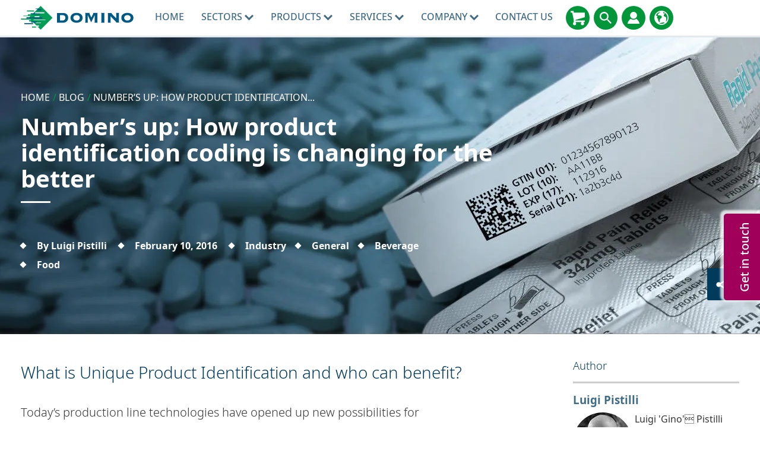

--- FILE ---
content_type: text/css
request_url: https://www.domino-printing.com/site-elements/css/glyphicons.css?version=53345
body_size: 7299
content:
@font-face {
    font-family: 'Glyphicons Regular';
    src: url("../fonts/glyphicons-regular-eot.eot");
    src: url("../fonts/glyphicons-regular-eot.eot?#iefix") format("embedded-opentype"), url("../fonts/glyphicons-regular-woff2.woff2") format("woff2"), url("../fonts/glyphicons-regular-woff.woff") format("woff"), url("../fonts/glyphicons-regular-ttf.ttf") format("truetype"), url("../fonts/glyphicons-regular-svg.svg#glyphiconsregular") format("svg");
    font-display: swap;
}

.glyphicons {
    display: inline-block;
    font-family: 'Glyphicons Regular';
    font-style: normal;
    font-weight: normal;
    line-height: 1;
    vertical-align: top;
    -webkit-font-smoothing: antialiased;
    -moz-osx-font-smoothing: grayscale
}

.glyphicons:before {
    display: inline-block;
    padding: 6px 8px
}

.glyphicons.x05 {
    font-size: 12px
}

.glyphicons.x2 {
    font-size: 48px
}

.glyphicons.x2:before {
    padding: 8px 12px
}

.glyphicons.x3 {
    font-size: 72px
}

.glyphicons.x3:before {
    padding: 16px 20px
}

.glyphicons.x4 {
    font-size: 96px
}

.glyphicons.x4:before {
    padding: 20px 28px
}

.glyphicons.x5 {
    font-size: 120px
}

.glyphicons.x5:before {
    padding: 28px 36px
}

.glyphicons.light:before {
    color: #f2f2f2
}

.glyphicons.drop:before {
    text-shadow: -1px 1px 3px rgba(0, 0, 0, 0.3)
}

.glyphicons.flip {
    -webkit-transform: scaleX(-1);
    transform: scaleX(-1);
    -webkit-filter: FlipH;
    filter: FlipH;
    -ms-filter: "FlipH"
}

.glyphicons.flipv {
    -webkit-transform: scaleY(-1);
    transform: scaleY(-1);
    -webkit-filter: FlipV;
    filter: FlipV;
    -ms-filter: "FlipV"
}

.glyphicons.rotate90 {
    -webkit-transform: rotate(90deg);
    transform: rotate(90deg)
}

.glyphicons.rotate180 {
    -webkit-transform: rotate(180deg);
    transform: rotate(180deg)
}

.glyphicons.rotate270 {
    -webkit-transform: rotate(270deg);
    transform: rotate(270deg)
}

.glyphicons-glass:before {
    content: "\E001"
}

.glyphicons-leaf:before {
    content: "\E002"
}

.glyphicons-dog:before {
    content: "\E003"
}

.glyphicons-user:before {
    content: "\E004"
}

.glyphicons-girl:before {
    content: "\E005"
}

.glyphicons-car:before {
    content: "\E006"
}

.glyphicons-user-add:before {
    content: "\E007"
}

.glyphicons-user-remove:before {
    content: "\E008"
}

.glyphicons-film:before {
    content: "\E009"
}

.glyphicons-magic:before {
    content: "\E010"
}

.glyphicons-envelope:before {
    content: "\E011"
}

.glyphicons-camera:before {
    content: "\E012"
}

.glyphicons-heart:before {
    content: "\E013"
}

.glyphicons-beach-umbrella:before {
    content: "\E014"
}

.glyphicons-train:before {
    content: "\E015"
}

.glyphicons-print:before {
    content: "\E016"
}

.glyphicons-bin:before {
    content: "\E017"
}

.glyphicons-music:before {
    content: "\E018"
}

.glyphicons-music-alt:before {
    content: "\E019"
}

.glyphicons-heart-empty:before {
    content: "\E020"
}

.glyphicons-home:before {
    content: "\E021"
}

.glyphicons-snowflake:before {
    content: "\E022"
}

.glyphicons-fire:before {
    content: "\E023"
}

.glyphicons-magnet:before {
    content: "\E024"
}

.glyphicons-parents:before {
    content: "\E025"
}

.glyphicons-binoculars:before {
    content: "\E026"
}

.glyphicons-road:before {
    content: "\E027"
}

.glyphicons-search:before {
    content: "\E028"
}

.glyphicons-cars:before {
    content: "\E029"
}

.glyphicons-notes-2:before {
    content: "\E030"
}

.glyphicons-pencil:before {
    content: "\E031"
}

.glyphicons-bus:before {
    content: "\E032"
}

.glyphicons-wifi-alt:before {
    content: "\E033"
}

.glyphicons-luggage:before {
    content: "\E034"
}

.glyphicons-old-man:before {
    content: "\E035"
}

.glyphicons-woman:before {
    content: "\E036"
}

.glyphicons-file:before {
    content: "\E037"
}

.glyphicons-coins:before {
    content: "\E038"
}

.glyphicons-plane:before {
    content: "\E039"
}

.glyphicons-notes:before {
    content: "\E040"
}

.glyphicons-stats:before {
    content: "\E041"
}

.glyphicons-charts:before {
    content: "\E042"
}

.glyphicons-pie-chart:before {
    content: "\E043"
}

.glyphicons-group:before {
    content: "\E044"
}

.glyphicons-keys:before {
    content: "\E045"
}

.glyphicons-calendar:before {
    content: "\E046"
}

.glyphicons-router:before {
    content: "\E047"
}

.glyphicons-camera-small:before {
    content: "\E048"
}

.glyphicons-star-empty:before {
    content: "\E049"
}

.glyphicons-star:before {
    content: "\E050"
}

.glyphicons-link:before {
    content: "\E051"
}

.glyphicons-eye-open:before {
    content: "\E052"
}

.glyphicons-eye-close:before {
    content: "\E053"
}

.glyphicons-alarm:before {
    content: "\E054"
}

.glyphicons-clock:before {
    content: "\E055"
}

.glyphicons-stopwatch:before {
    content: "\E056"
}

.glyphicons-projector:before {
    content: "\E057"
}

.glyphicons-history:before {
    content: "\E058"
}

.glyphicons-truck:before {
    content: "\E059"
}

.glyphicons-cargo:before {
    content: "\E060"
}

.glyphicons-compass:before {
    content: "\E061"
}

.glyphicons-keynote:before {
    content: "\E062"
}

.glyphicons-paperclip:before {
    content: "\E063"
}

.glyphicons-power:before {
    content: "\E064"
}

.glyphicons-lightbulb:before {
    content: "\E065"
}

.glyphicons-tag:before {
    content: "\E066"
}

.glyphicons-tags:before {
    content: "\E067"
}

.glyphicons-cleaning:before {
    content: "\E068"
}

.glyphicons-ruler:before {
    content: "\E069"
}

.glyphicons-gift:before {
    content: "\E070"
}

.glyphicons-umbrella:before {
    content: "\E071"
}

.glyphicons-book:before {
    content: "\E072"
}

.glyphicons-bookmark:before {
    content: "\E073"
}

.glyphicons-wifi:before {
    content: "\E074"
}

.glyphicons-cup:before {
    content: "\E075"
}

.glyphicons-stroller:before {
    content: "\E076"
}

.glyphicons-headphones:before {
    content: "\E077"
}

.glyphicons-headset:before {
    content: "\E078"
}

.glyphicons-warning-sign:before {
    content: "\E079"
}

.glyphicons-signal:before {
    content: "\E080"
}

.glyphicons-retweet:before {
    content: "\E081"
}

.glyphicons-refresh:before {
    content: "\E082"
}

.glyphicons-roundabout:before {
    content: "\E083"
}

.glyphicons-random:before {
    content: "\E084"
}

.glyphicons-heat:before {
    content: "\E085"
}

.glyphicons-repeat:before {
    content: "\E086"
}

.glyphicons-display:before {
    content: "\E087"
}

.glyphicons-log-book:before {
    content: "\E088"
}

.glyphicons-address-book:before {
    content: "\E089"
}

.glyphicons-building:before {
    content: "\E090"
}

.glyphicons-eyedropper:before {
    content: "\E091"
}

.glyphicons-adjust:before {
    content: "\E092"
}

.glyphicons-tint:before {
    content: "\E093"
}

.glyphicons-crop:before {
    content: "\E094"
}

.glyphicons-vector-path-square:before {
    content: "\E095"
}

.glyphicons-vector-path-circle:before {
    content: "\E096"
}

.glyphicons-vector-path-polygon:before {
    content: "\E097"
}

.glyphicons-vector-path-line:before {
    content: "\E098"
}

.glyphicons-vector-path-curve:before {
    content: "\E099"
}

.glyphicons-vector-path-all:before {
    content: "\E100"
}

.glyphicons-font:before {
    content: "\E101"
}

.glyphicons-italic:before {
    content: "\E102"
}

.glyphicons-bold:before {
    content: "\E103"
}

.glyphicons-text-underline:before {
    content: "\E104"
}

.glyphicons-text-strike:before {
    content: "\E105"
}

.glyphicons-text-height:before {
    content: "\E106"
}

.glyphicons-text-width:before {
    content: "\E107"
}

.glyphicons-text-resize:before {
    content: "\E108"
}

.glyphicons-left-indent:before {
    content: "\E109"
}

.glyphicons-right-indent:before {
    content: "\E110"
}

.glyphicons-align-left:before {
    content: "\E111"
}

.glyphicons-align-center:before {
    content: "\E112"
}

.glyphicons-align-right:before {
    content: "\E113"
}

.glyphicons-justify:before {
    content: "\E114"
}

.glyphicons-list:before {
    content: "\E115"
}

.glyphicons-text-smaller:before {
    content: "\E116"
}

.glyphicons-text-bigger:before {
    content: "\E117"
}

.glyphicons-embed:before {
    content: "\E118"
}

.glyphicons-embed-close:before {
    content: "\E119"
}

.glyphicons-table:before {
    content: "\E120"
}

.glyphicons-message-full:before {
    content: "\E121"
}

.glyphicons-message-empty:before {
    content: "\E122"
}

.glyphicons-message-in:before {
    content: "\E123"
}

.glyphicons-message-out:before {
    content: "\E124"
}

.glyphicons-message-plus:before {
    content: "\E125"
}

.glyphicons-message-minus:before {
    content: "\E126"
}

.glyphicons-message-ban:before {
    content: "\E127"
}

.glyphicons-message-flag:before {
    content: "\E128"
}

.glyphicons-message-lock:before {
    content: "\E129"
}

.glyphicons-message-new:before {
    content: "\E130"
}

.glyphicons-inbox:before {
    content: "\E131"
}

.glyphicons-inbox-plus:before {
    content: "\E132"
}

.glyphicons-inbox-minus:before {
    content: "\E133"
}

.glyphicons-inbox-lock:before {
    content: "\E134"
}

.glyphicons-inbox-in:before {
    content: "\E135"
}

.glyphicons-inbox-out:before {
    content: "\E136"
}

.glyphicons-cogwheel:before {
    content: "\E137"
}

.glyphicons-cogwheels:before {
    content: "\E138"
}

.glyphicons-picture:before {
    content: "\E139"
}

.glyphicons-adjust-alt:before {
    content: "\E140"
}

.glyphicons-database-lock:before {
    content: "\E141"
}

.glyphicons-database-plus:before {
    content: "\E142"
}

.glyphicons-database-minus:before {
    content: "\E143"
}

.glyphicons-database-ban:before {
    content: "\E144"
}

.glyphicons-folder-open:before {
    content: "\E145"
}

.glyphicons-folder-plus:before {
    content: "\E146"
}

.glyphicons-folder-minus:before {
    content: "\E147"
}

.glyphicons-folder-lock:before {
    content: "\E148"
}

.glyphicons-folder-flag:before {
    content: "\E149"
}

.glyphicons-folder-new:before {
    content: "\E150"
}

.glyphicons-edit:before {
    content: "\E151"
}

.glyphicons-new-window:before {
    content: "\E152"
}

.glyphicons-check:before {
    content: "\E153"
}

.glyphicons-unchecked:before {
    content: "\E154"
}

.glyphicons-more-windows:before {
    content: "\E155"
}

.glyphicons-show-big-thumbnails:before {
    content: "\E156"
}

.glyphicons-show-thumbnails:before {
    content: "\E157"
}

.glyphicons-show-thumbnails-with-lines:before {
    content: "\E158"
}

.glyphicons-show-lines:before {
    content: "\E159"
}

.glyphicons-playlist:before {
    content: "\E160"
}

.glyphicons-imac:before {
    content: "\E161"
}

.glyphicons-macbook:before {
    content: "\E162"
}

.glyphicons-ipad:before {
    content: "\E163"
}

.glyphicons-iphone:before {
    content: "\E164"
}

.glyphicons-iphone-transfer:before {
    content: "\E165"
}

.glyphicons-iphone-exchange:before {
    content: "\E166"
}

.glyphicons-ipod:before {
    content: "\E167"
}

.glyphicons-ipod-shuffle:before {
    content: "\E168"
}

.glyphicons-ear-plugs:before {
    content: "\E169"
}

.glyphicons-record:before {
    content: "\E170"
}

.glyphicons-step-backward:before {
    content: "\E171"
}

.glyphicons-fast-backward:before {
    content: "\E172"
}

.glyphicons-rewind:before {
    content: "\E173"
}

.glyphicons-play:before {
    content: "\E174"
}

.glyphicons-pause:before {
    content: "\E175"
}

.glyphicons-stop:before {
    content: "\E176"
}

.glyphicons-forward:before {
    content: "\E177"
}

.glyphicons-fast-forward:before {
    content: "\E178"
}

.glyphicons-step-forward:before {
    content: "\E179"
}

.glyphicons-eject:before {
    content: "\E180"
}

.glyphicons-facetime-video:before {
    content: "\E181"
}

.glyphicons-download-alt:before {
    content: "\E182"
}

.glyphicons-mute:before {
    content: "\E183"
}

.glyphicons-volume-down:before {
    content: "\E184"
}

.glyphicons-volume-up:before {
    content: "\E185"
}

.glyphicons-screenshot:before {
    content: "\E186"
}

.glyphicons-move:before {
    content: "\E187"
}

.glyphicons-more:before {
    content: "\E188"
}

.glyphicons-brightness-reduce:before {
    content: "\E189"
}

.glyphicons-brightness-increase:before {
    content: "\E190"
}

.glyphicons-plus-sign:before {
    content: "\E191"
}

.glyphicons-minus-sign:before {
    content: "\E192"
}

.glyphicons-remove-sign:before {
    content: "\E193"
}

.glyphicons-ok-sign:before {
    content: "\E194"
}

.glyphicons-question-sign:before {
    content: "\E195"
}

.glyphicons-info-sign:before {
    content: "\E196"
}

.glyphicons-exclamation-sign:before {
    content: "\E197"
}

.glyphicons-remove-circle:before {
    content: "\E198"
}

.glyphicons-ok-circle:before {
    content: "\E199"
}

.glyphicons-ban-circle:before {
    content: "\E200"
}

.glyphicons-download:before {
    content: "\E201"
}

.glyphicons-upload:before {
    content: "\E202"
}

.glyphicons-shopping-cart:before {
    content: "\E203"
}

.glyphicons-lock:before {
    content: "\E204"
}

.glyphicons-unlock:before {
    content: "\E205"
}

.glyphicons-electricity:before {
    content: "\E206"
}

.glyphicons-ok:before {
    content: "\E207"
}

.glyphicons-remove:before {
    content: "\E208"
}

.glyphicons-cart-in:before {
    content: "\E209"
}

.glyphicons-cart-out:before {
    content: "\E210"
}

.glyphicons-arrow-left:before {
    content: "\E211"
}

.glyphicons-arrow-right:before {
    content: "\E212"
}

.glyphicons-arrow-down:before {
    content: "\E213"
}

.glyphicons-arrow-up:before {
    content: "\E214"
}

.glyphicons-resize-small:before {
    content: "\E215"
}

.glyphicons-resize-full:before {
    content: "\E216"
}

.glyphicons-circle-arrow-left:before {
    content: "\E217"
}

.glyphicons-circle-arrow-right:before {
    content: "\E218"
}

.glyphicons-circle-arrow-top:before {
    content: "\E219"
}

.glyphicons-circle-arrow-down:before {
    content: "\E220"
}

.glyphicons-play-button:before {
    content: "\E221"
}

.glyphicons-unshare:before {
    content: "\E222"
}

.glyphicons-share:before {
    content: "\E223"
}

.glyphicons-chevron-right:before {
    content: "\E224"
}

.glyphicons-chevron-left:before {
    content: "\E225"
}

.glyphicons-bluetooth:before {
    content: "\E226"
}

.glyphicons-euro:before {
    content: "\E227"
}

.glyphicons-usd:before {
    content: "\E228"
}

.glyphicons-gbp:before {
    content: "\E229"
}

.glyphicons-retweet-2:before {
    content: "\E230"
}

.glyphicons-moon:before {
    content: "\E231"
}

.glyphicons-sun:before {
    content: "\E232"
}

.glyphicons-cloud:before {
    content: "\E233"
}

.glyphicons-direction:before {
    content: "\E234"
}

.glyphicons-brush:before {
    content: "\E235"
}

.glyphicons-pen:before {
    content: "\E236"
}

.glyphicons-zoom-in:before {
    content: "\E237"
}

.glyphicons-zoom-out:before {
    content: "\E238"
}

.glyphicons-pin:before {
    content: "\E239"
}

.glyphicons-albums:before {
    content: "\E240"
}

.glyphicons-rotation-lock:before {
    content: "\E241"
}

.glyphicons-flash:before {
    content: "\E242"
}

.glyphicons-map-marker:before {
    content: "\E243"
}

.glyphicons-anchor:before {
    content: "\E244"
}

.glyphicons-conversation:before {
    content: "\E245"
}

.glyphicons-chat:before {
    content: "\E246"
}

.glyphicons-note-empty:before {
    content: "\E247"
}

.glyphicons-note:before {
    content: "\E248"
}

.glyphicons-asterisk:before {
    content: "\E249"
}

.glyphicons-divide:before {
    content: "\E250"
}

.glyphicons-snorkel-diving:before {
    content: "\E251"
}

.glyphicons-scuba-diving:before {
    content: "\E252"
}

.glyphicons-oxygen-bottle:before {
    content: "\E253"
}

.glyphicons-fins:before {
    content: "\E254"
}

.glyphicons-fishes:before {
    content: "\E255"
}

.glyphicons-boat:before {
    content: "\E256"
}

.glyphicons-delete:before {
    content: "\E257"
}

.glyphicons-sheriffs-star:before {
    content: "\E258"
}

.glyphicons-qrcode:before {
    content: "\E259"
}

.glyphicons-barcode:before {
    content: "\E260"
}

.glyphicons-pool:before {
    content: "\E261"
}

.glyphicons-buoy:before {
    content: "\E262"
}

.glyphicons-spade:before {
    content: "\E263"
}

.glyphicons-bank:before {
    content: "\E264"
}

.glyphicons-vcard:before {
    content: "\E265"
}

.glyphicons-electrical-plug:before {
    content: "\E266"
}

.glyphicons-flag:before {
    content: "\E267"
}

.glyphicons-credit-card:before {
    content: "\E268"
}

.glyphicons-keyboard-wireless:before {
    content: "\E269"
}

.glyphicons-keyboard-wired:before {
    content: "\E270"
}

.glyphicons-shield:before {
    content: "\E271"
}

.glyphicons-ring:before {
    content: "\E272"
}

.glyphicons-cake:before {
    content: "\E273"
}

.glyphicons-drink:before {
    content: "\E274"
}

.glyphicons-beer:before {
    content: "\E275"
}

.glyphicons-fast-food:before {
    content: "\E276"
}

.glyphicons-cutlery:before {
    content: "\E277"
}

.glyphicons-pizza:before {
    content: "\E278"
}

.glyphicons-birthday-cake:before {
    content: "\E279"
}

.glyphicons-tablet:before {
    content: "\E280"
}

.glyphicons-settings:before {
    content: "\E281"
}

.glyphicons-bullets:before {
    content: "\E282"
}

.glyphicons-cardio:before {
    content: "\E283"
}

.glyphicons-t-shirt:before {
    content: "\E284"
}

.glyphicons-pants:before {
    content: "\E285"
}

.glyphicons-sweater:before {
    content: "\E286"
}

.glyphicons-fabric:before {
    content: "\E287"
}

.glyphicons-leather:before {
    content: "\E288"
}

.glyphicons-scissors:before {
    content: "\E289"
}

.glyphicons-bomb:before {
    content: "\E290"
}

.glyphicons-skull:before {
    content: "\E291"
}

.glyphicons-celebration:before {
    content: "\E292"
}

.glyphicons-tea-kettle:before {
    content: "\E293"
}

.glyphicons-french-press:before {
    content: "\E294"
}

.glyphicons-coffee-cup:before {
    content: "\E295"
}

.glyphicons-pot:before {
    content: "\E296"
}

.glyphicons-grater:before {
    content: "\E297"
}

.glyphicons-kettle:before {
    content: "\E298"
}

.glyphicons-hospital:before {
    content: "\E299"
}

.glyphicons-hospital-h:before {
    content: "\E300"
}

.glyphicons-microphone:before {
    content: "\E301"
}

.glyphicons-webcam:before {
    content: "\E302"
}

.glyphicons-temple-christianity-church:before {
    content: "\E303"
}

.glyphicons-temple-islam:before {
    content: "\E304"
}

.glyphicons-temple-hindu:before {
    content: "\E305"
}

.glyphicons-temple-buddhist:before {
    content: "\E306"
}

.glyphicons-bicycle:before {
    content: "\E307"
}

.glyphicons-life-preserver:before {
    content: "\E308"
}

.glyphicons-share-alt:before {
    content: "\E309"
}

.glyphicons-comments:before {
    content: "\E310"
}

.glyphicons-flower:before {
    content: "\E311"
}

.glyphicons-baseball:before {
    content: "\E312"
}

.glyphicons-rugby:before {
    content: "\E313"
}

.glyphicons-ax:before {
    content: "\E314"
}

.glyphicons-table-tennis:before {
    content: "\E315"
}

.glyphicons-bowling:before {
    content: "\E316"
}

.glyphicons-tree-conifer:before {
    content: "\E317"
}

.glyphicons-tree-deciduous:before {
    content: "\E318"
}

.glyphicons-more-items:before {
    content: "\E319"
}

.glyphicons-sort:before {
    content: "\E320"
}

.glyphicons-filter:before {
    content: "\E321"
}

.glyphicons-gamepad:before {
    content: "\E322"
}

.glyphicons-playing-dices:before {
    content: "\E323"
}

.glyphicons-calculator:before {
    content: "\E324"
}

.glyphicons-tie:before {
    content: "\E325"
}

.glyphicons-wallet:before {
    content: "\E326"
}

.glyphicons-piano:before {
    content: "\E327"
}

.glyphicons-sampler:before {
    content: "\E328"
}

.glyphicons-podium:before {
    content: "\E329"
}

.glyphicons-soccer-ball:before {
    content: "\E330"
}

.glyphicons-blog:before {
    content: "\E331"
}

.glyphicons-dashboard:before {
    content: "\E332"
}

.glyphicons-certificate:before {
    content: "\E333"
}

.glyphicons-bell:before {
    content: "\E334"
}

.glyphicons-candle:before {
    content: "\E335"
}

.glyphicons-pushpin:before {
    content: "\E336"
}

.glyphicons-iphone-shake:before {
    content: "\E337"
}

.glyphicons-pin-flag:before {
    content: "\E338"
}

.glyphicons-turtle:before {
    content: "\E339"
}

.glyphicons-rabbit:before {
    content: "\E340"
}

.glyphicons-globe:before {
    content: "\E341"
}

.glyphicons-briefcase:before {
    content: "\E342"
}

.glyphicons-hdd:before {
    content: "\E343"
}

.glyphicons-thumbs-up:before {
    content: "\E344"
}

.glyphicons-thumbs-down:before {
    content: "\E345"
}

.glyphicons-hand-right:before {
    content: "\E346"
}

.glyphicons-hand-left:before {
    content: "\E347"
}

.glyphicons-hand-up:before {
    content: "\E348"
}

.glyphicons-hand-down:before {
    content: "\E349"
}

.glyphicons-fullscreen:before {
    content: "\E350"
}

.glyphicons-shopping-bag:before {
    content: "\E351"
}

.glyphicons-book-open:before {
    content: "\E352"
}

.glyphicons-nameplate:before {
    content: "\E353"
}

.glyphicons-nameplate-alt:before {
    content: "\E354"
}

.glyphicons-vases:before {
    content: "\E355"
}

.glyphicons-bullhorn:before {
    content: "\E356"
}

.glyphicons-dumbbell:before {
    content: "\E357"
}

.glyphicons-suitcase:before {
    content: "\E358"
}

.glyphicons-file-import:before {
    content: "\E359"
}

.glyphicons-file-export:before {
    content: "\E360"
}

.glyphicons-bug:before {
    content: "\E361"
}

.glyphicons-crown:before {
    content: "\E362"
}

.glyphicons-smoking:before {
    content: "\E363"
}

.glyphicons-cloud-upload:before {
    content: "\E364"
}

.glyphicons-cloud-download:before {
    content: "\E365"
}

.glyphicons-restart:before {
    content: "\E366"
}

.glyphicons-security-camera:before {
    content: "\E367"
}

.glyphicons-expand:before {
    content: "\E368"
}

.glyphicons-collapse:before {
    content: "\E369"
}

.glyphicons-collapse-top:before {
    content: "\E370"
}

.glyphicons-globe-af:before {
    content: "\E371"
}

.glyphicons-global:before {
    content: "\E372"
}

.glyphicons-spray:before {
    content: "\E373"
}

.glyphicons-nails:before {
    content: "\E374"
}

.glyphicons-claw-hammer:before {
    content: "\E375"
}

.glyphicons-classic-hammer:before {
    content: "\E376"
}

.glyphicons-hand-saw:before {
    content: "\E377"
}

.glyphicons-riflescope:before {
    content: "\E378"
}

.glyphicons-electrical-socket-eu:before {
    content: "\E379"
}

.glyphicons-electrical-socket-us:before {
    content: "\E380"
}

.glyphicons-message-forward:before {
    content: "\E381"
}

.glyphicons-coat-hanger:before {
    content: "\E382"
}

.glyphicons-dress:before {
    content: "\E383"
}

.glyphicons-bathrobe:before {
    content: "\E384"
}

.glyphicons-shirt:before {
    content: "\E385"
}

.glyphicons-underwear:before {
    content: "\E386"
}

.glyphicons-log-in:before {
    content: "\E387"
}

.glyphicons-log-out:before {
    content: "\E388"
}

.glyphicons-exit:before {
    content: "\E389"
}

.glyphicons-new-window-alt:before {
    content: "\E390"
}

.glyphicons-video-sd:before {
    content: "\E391"
}

.glyphicons-video-hd:before {
    content: "\E392"
}

.glyphicons-subtitles:before {
    content: "\E393"
}

.glyphicons-sound-stereo:before {
    content: "\E394"
}

.glyphicons-sound-dolby:before {
    content: "\E395"
}

.glyphicons-sound-5-1:before {
    content: "\E396"
}

.glyphicons-sound-6-1:before {
    content: "\E397"
}

.glyphicons-sound-7-1:before {
    content: "\E398"
}

.glyphicons-copyright-mark:before {
    content: "\E399"
}

.glyphicons-registration-mark:before {
    content: "\E400"
}

.glyphicons-radar:before {
    content: "\E401"
}

.glyphicons-skateboard:before {
    content: "\E402"
}

.glyphicons-golf-course:before {
    content: "\E403"
}

.glyphicons-sorting:before {
    content: "\E404"
}

.glyphicons-sort-by-alphabet:before {
    content: "\E405"
}

.glyphicons-sort-by-alphabet-alt:before {
    content: "\E406"
}

.glyphicons-sort-by-order:before {
    content: "\E407"
}

.glyphicons-sort-by-order-alt:before {
    content: "\E408"
}

.glyphicons-sort-by-attributes:before {
    content: "\E409"
}

.glyphicons-sort-by-attributes-alt:before {
    content: "\E410"
}

.glyphicons-compressed:before {
    content: "\E411"
}

.glyphicons-package:before {
    content: "\E412"
}

.glyphicons-cloud-plus:before {
    content: "\E413"
}

.glyphicons-cloud-minus:before {
    content: "\E414"
}

.glyphicons-disk-save:before {
    content: "\E415"
}

.glyphicons-disk-open:before {
    content: "\E416"
}

.glyphicons-disk-saved:before {
    content: "\E417"
}

.glyphicons-disk-remove:before {
    content: "\E418"
}

.glyphicons-disk-import:before {
    content: "\E419"
}

.glyphicons-disk-export:before {
    content: "\E420"
}

.glyphicons-tower:before {
    content: "\E421"
}

.glyphicons-send:before {
    content: "\E422"
}

.glyphicons-git-branch:before {
    content: "\E423"
}

.glyphicons-git-create:before {
    content: "\E424"
}

.glyphicons-git-private:before {
    content: "\E425"
}

.glyphicons-git-delete:before {
    content: "\E426"
}

.glyphicons-git-merge:before {
    content: "\E427"
}

.glyphicons-git-pull-request:before {
    content: "\E428"
}

.glyphicons-git-compare:before {
    content: "\E429"
}

.glyphicons-git-commit:before {
    content: "\E430"
}

.glyphicons-construction-cone:before {
    content: "\E431"
}

.glyphicons-shoe-steps:before {
    content: "\E432"
}

.glyphicons-plus:before {
    content: "\E433"
}

.glyphicons-minus:before {
    content: "\E434"
}

.glyphicons-redo:before {
    content: "\E435"
}

.glyphicons-undo:before {
    content: "\E436"
}

.glyphicons-golf:before {
    content: "\E437"
}

.glyphicons-hockey:before {
    content: "\E438"
}

.glyphicons-pipe:before {
    content: "\E439"
}

.glyphicons-wrench:before {
    content: "\E440"
}

.glyphicons-folder-closed:before {
    content: "\E441"
}

.glyphicons-phone-alt:before {
    content: "\E442"
}

.glyphicons-earphone:before {
    content: "\E443"
}

.glyphicons-floppy-disk:before {
    content: "\E444"
}

.glyphicons-floppy-saved:before {
    content: "\E445"
}

.glyphicons-floppy-remove:before {
    content: "\E446"
}

.glyphicons-floppy-save:before {
    content: "\E447"
}

.glyphicons-floppy-open:before {
    content: "\E448"
}

.glyphicons-translate:before {
    content: "\E449"
}

.glyphicons-fax:before {
    content: "\E450"
}

.glyphicons-factory:before {
    content: "\E451"
}

.glyphicons-shop-window:before {
    content: "\E452"
}

.glyphicons-shop:before {
    content: "\E453"
}

.glyphicons-kiosk:before {
    content: "\E454"
}

.glyphicons-kiosk-wheels:before {
    content: "\E455"
}

.glyphicons-kiosk-light:before {
    content: "\E456"
}

.glyphicons-kiosk-food:before {
    content: "\E457"
}

.glyphicons-transfer:before {
    content: "\E458"
}

.glyphicons-money:before {
    content: "\E459"
}

.glyphicons-header:before {
    content: "\E460"
}

.glyphicons-blacksmith:before {
    content: "\E461"
}

.glyphicons-saw-blade:before {
    content: "\E462"
}

.glyphicons-basketball:before {
    content: "\E463"
}

.glyphicons-server:before {
    content: "\E464"
}

.glyphicons-server-plus:before {
    content: "\E465"
}

.glyphicons-server-minus:before {
    content: "\E466"
}

.glyphicons-server-ban:before {
    content: "\E467"
}

.glyphicons-server-flag:before {
    content: "\E468"
}

.glyphicons-server-lock:before {
    content: "\E469"
}

.glyphicons-server-new:before {
    content: "\E470"
}

.glyphicons-charging-station:before {
    content: "\E471"
}

.glyphicons-gas-station:before {
    content: "\E472"
}

.glyphicons-target:before {
    content: "\E473"
}

.glyphicons-bed:before {
    content: "\E474"
}

.glyphicons-mosquito:before {
    content: "\E475"
}

.glyphicons-dining-set:before {
    content: "\E476"
}

.glyphicons-plate-of-food:before {
    content: "\E477"
}

.glyphicons-hygiene-kit:before {
    content: "\E478"
}

.glyphicons-blackboard:before {
    content: "\E479"
}

.glyphicons-marriage:before {
    content: "\E480"
}

.glyphicons-bucket:before {
    content: "\E481"
}

.glyphicons-none-color-swatch:before {
    content: "\E482"
}

.glyphicons-bring-forward:before {
    content: "\E483"
}

.glyphicons-bring-to-front:before {
    content: "\E484"
}

.glyphicons-send-backward:before {
    content: "\E485"
}

.glyphicons-send-to-back:before {
    content: "\E486"
}

.glyphicons-fit-frame-to-image:before {
    content: "\E487"
}

.glyphicons-fit-image-to-frame:before {
    content: "\E488"
}

.glyphicons-multiple-displays:before {
    content: "\E489"
}

.glyphicons-handshake:before {
    content: "\E490"
}

.glyphicons-child:before {
    content: "\E491"
}

.glyphicons-baby-formula:before {
    content: "\E492"
}

.glyphicons-medicine:before {
    content: "\E493"
}

.glyphicons-atv-vehicle:before {
    content: "\E494"
}

.glyphicons-motorcycle:before {
    content: "\E495"
}

.glyphicons-bed-alt:before {
    content: "\E496"
}

.glyphicons-tent:before {
    content: "\E497"
}

.glyphicons-glasses:before {
    content: "\E498"
}

.glyphicons-sunglasses:before {
    content: "\E499"
}

.glyphicons-family:before {
    content: "\E500"
}

.glyphicons-education:before {
    content: "\E501"
}

.glyphicons-shoes:before {
    content: "\E502"
}

.glyphicons-map:before {
    content: "\E503"
}

.glyphicons-cd:before {
    content: "\E504"
}

.glyphicons-alert:before {
    content: "\E505"
}

.glyphicons-piggy-bank:before {
    content: "\E506"
}

.glyphicons-star-half:before {
    content: "\E507"
}

.glyphicons-cluster:before {
    content: "\E508"
}

.glyphicons-flowchart:before {
    content: "\E509"
}

.glyphicons-commodities:before {
    content: "\E510"
}

.glyphicons-duplicate:before {
    content: "\E511"
}

.glyphicons-copy:before {
    content: "\E512"
}

.glyphicons-paste:before {
    content: "\E513"
}

.glyphicons-bath-bathtub:before {
    content: "\E514"
}

.glyphicons-bath-shower:before {
    content: "\E515"
}

.glyphicons-shower:before {
    content: "\E516"
}

.glyphicons-menu-hamburger:before {
    content: "\E517"
}

.glyphicons-option-vertical:before {
    content: "\E518"
}

.glyphicons-option-horizontal:before {
    content: "\E519"
}

.glyphicons-currency-conversion:before {
    content: "\E520"
}

.glyphicons-user-ban:before {
    content: "\E521"
}

.glyphicons-user-lock:before {
    content: "\E522"
}

.glyphicons-user-flag:before {
    content: "\E523"
}

.glyphicons-user-asterisk:before {
    content: "\E524"
}

.glyphicons-user-alert:before {
    content: "\E525"
}

.glyphicons-user-key:before {
    content: "\E526"
}

.glyphicons-user-conversation:before {
    content: "\E527"
}

.glyphicons-database:before {
    content: "\E528"
}

.glyphicons-database-search:before {
    content: "\E529"
}

.glyphicons-list-alt:before {
    content: "\E530"
}

.glyphicons-hazard-sign:before {
    content: "\E531"
}

.glyphicons-hazard:before {
    content: "\E532"
}

.glyphicons-stop-sign:before {
    content: "\E533"
}

.glyphicons-lab:before {
    content: "\E534"
}

.glyphicons-lab-alt:before {
    content: "\E535"
}

.glyphicons-ice-cream:before {
    content: "\E536"
}

.glyphicons-ice-lolly:before {
    content: "\E537"
}

.glyphicons-ice-lolly-tasted:before {
    content: "\E538"
}

.glyphicons-invoice:before {
    content: "\E539"
}

.glyphicons-cart-tick:before {
    content: "\E540"
}

.glyphicons-hourglass:before {
    content: "\E541"
}

.glyphicons-cat:before {
    content: "\E542"
}

.glyphicons-lamp:before {
    content: "\E543"
}

.glyphicons-scale-classic:before {
    content: "\E544"
}

.glyphicons-eye-plus:before {
    content: "\E545"
}

.glyphicons-eye-minus:before {
    content: "\E546"
}

.glyphicons-quote:before {
    content: "\E547"
}

.glyphicons-bitcoin:before {
    content: "\E548"
}

.glyphicons-yen:before {
    content: "\E549"
}

.glyphicons-ruble:before {
    content: "\E550"
}

.glyphicons-erase:before {
    content: "\E551"
}

.glyphicons-podcast:before {
    content: "\E552"
}

.glyphicons-firework:before {
    content: "\E553"
}

.glyphicons-scale:before {
    content: "\E554"
}

.glyphicons-king:before {
    content: "\E555"
}

.glyphicons-queen:before {
    content: "\E556"
}

.glyphicons-pawn:before {
    content: "\E557"
}

.glyphicons-bishop:before {
    content: "\E558"
}

.glyphicons-knight:before {
    content: "\E559"
}

.glyphicons-mic-mute:before {
    content: "\E560"
}

.glyphicons-voicemail:before {
    content: "\E561"
}

.glyphicons-paragraph-alt:before {
    content: "\E562"
}

.glyphicons-person-walking:before {
    content: "\E563"
}

.glyphicons-person-wheelchair:before {
    content: "\E564"
}

.glyphicons-underground:before {
    content: "\E565"
}

.glyphicons-car-hov:before {
    content: "\E566"
}

.glyphicons-car-rental:before {
    content: "\E567"
}

.glyphicons-transport:before {
    content: "\E568"
}

.glyphicons-taxi:before {
    content: "\E569"
}

.glyphicons-ice-cream-no:before {
    content: "\E570"
}

.glyphicons-uk-rat-u:before {
    content: "\E571"
}

.glyphicons-uk-rat-pg:before {
    content: "\E572"
}

.glyphicons-uk-rat-12a:before {
    content: "\E573"
}

.glyphicons-uk-rat-12:before {
    content: "\E574"
}

.glyphicons-uk-rat-15:before {
    content: "\E575"
}

.glyphicons-uk-rat-18:before {
    content: "\E576"
}

.glyphicons-uk-rat-r18:before {
    content: "\E577"
}

.glyphicons-tv:before {
    content: "\E578"
}

.glyphicons-sms:before {
    content: "\E579"
}

.glyphicons-mms:before {
    content: "\E580"
}

.glyphicons-us-rat-g:before {
    content: "\E581"
}

.glyphicons-us-rat-pg:before {
    content: "\E582"
}

.glyphicons-us-rat-pg-13:before {
    content: "\E583"
}

.glyphicons-us-rat-restricted:before {
    content: "\E584"
}

.glyphicons-us-rat-no-one-17:before {
    content: "\E585"
}

.glyphicons-equalizer:before {
    content: "\E586"
}

.glyphicons-speakers:before {
    content: "\E587"
}

.glyphicons-remote-control:before {
    content: "\E588"
}

.glyphicons-remote-control-tv:before {
    content: "\E589"
}

.glyphicons-shredder:before {
    content: "\E590"
}

.glyphicons-folder-heart:before {
    content: "\E591"
}

.glyphicons-person-running:before {
    content: "\E592"
}

.glyphicons-person:before {
    content: "\E593"
}

.glyphicons-voice:before {
    content: "\E594"
}

.glyphicons-stethoscope:before {
    content: "\E595"
}

.glyphicons-paired:before {
    content: "\E596"
}

.glyphicons-activity:before {
    content: "\E597"
}

.glyphicons-watch:before {
    content: "\E598"
}

.glyphicons-scissors-alt:before {
    content: "\E599"
}

.glyphicons-car-wheel:before {
    content: "\E600"
}

.glyphicons-chevron-up:before {
    content: "\E601"
}

.glyphicons-chevron-down:before {
    content: "\E602"
}

.glyphicons-superscript:before {
    content: "\E603"
}

.glyphicons-subscript:before {
    content: "\E604"
}

.glyphicons-text-size:before {
    content: "\E605"
}

.glyphicons-text-color:before {
    content: "\E606"
}

.glyphicons-text-background:before {
    content: "\E607"
}

.glyphicons-modal-window:before {
    content: "\E608"
}

.glyphicons-newspaper:before {
    content: "\E609"
}

.glyphicons-tractor:before {
    content: "\E610"
}

.glyphicons-camping:before {
    content: "\E611"
}

.glyphicons-camping-benches:before {
    content: "\E612"
}

.glyphicons-forest:before {
    content: "\E613"
}

.glyphicons-park:before {
    content: "\E614"
}

.glyphicons-field:before {
    content: "\E615"
}

.glyphicons-mountains:before {
    content: "\E616"
}

.glyphicons-fees-payments:before {
    content: "\E617"
}

.glyphicons-small-payments:before {
    content: "\E618"
}

.glyphicons-mixed-buildings:before {
    content: "\E619"
}

.glyphicons-industrial-zone:before {
    content: "\E620"
}

.glyphicons-visitor-tag:before {
    content: "\E621"
}

.glyphicons-businessman:before {
    content: "\E622"
}

.glyphicons-meditation:before {
    content: "\E623"
}

.glyphicons-bath:before {
    content: "\E624"
}

.glyphicons-donate:before {
    content: "\E625"
}

.glyphicons-sauna:before {
    content: "\E626"
}

.glyphicons-bedroom-nightstand:before {
    content: "\E627"
}

.glyphicons-bedroom-lamp:before {
    content: "\E628"
}

.glyphicons-doctor:before {
    content: "\E629"
}

.glyphicons-engineering-networks:before {
    content: "\E630"
}

.glyphicons-washing-machine:before {
    content: "\E631"
}

.glyphicons-dryer:before {
    content: "\E632"
}

.glyphicons-dishwasher:before {
    content: "\E633"
}

.glyphicons-luggage-group:before {
    content: "\E634"
}

.glyphicons-teenager:before {
    content: "\E635"
}

.glyphicons-person-stick:before {
    content: "\E636"
}

.glyphicons-person-stick-old:before {
    content: "\E637"
}

.glyphicons-traveler:before {
    content: "\E638"
}

.glyphicons-veteran:before {
    content: "\E639"
}

.glyphicons-group-chat:before {
    content: "\E640"
}

.glyphicons-elections:before {
    content: "\E641"
}

.glyphicons-law-justice:before {
    content: "\E642"
}

.glyphicons-judiciary:before {
    content: "\E643"
}

.glyphicons-house-fire:before {
    content: "\E644"
}

.glyphicons-firefighters:before {
    content: "\E645"
}

.glyphicons-police:before {
    content: "\E646"
}

.glyphicons-ambulance:before {
    content: "\E647"
}

.glyphicons-light-beacon:before {
    content: "\E648"
}

.glyphicons-important-day:before {
    content: "\E649"
}

.glyphicons-bike-park:before {
    content: "\E650"
}

.glyphicons-object-align-top:before {
    content: "\E651"
}

.glyphicons-object-align-bottom:before {
    content: "\E652"
}

.glyphicons-object-align-horizontal:before {
    content: "\E653"
}

.glyphicons-object-align-left:before {
    content: "\E654"
}

.glyphicons-object-align-vertical:before {
    content: "\E655"
}

.glyphicons-object-align-right:before {
    content: "\E656"
}

.glyphicons-reflect-y:before {
    content: "\E657"
}

.glyphicons-reflect-x:before {
    content: "\E658"
}

.glyphicons-tick:before {
    content: "\E659"
}

.glyphicons-lawnmower:before {
    content: "\E660"
}

.glyphicons-call-redirect:before {
    content: "\E661"
}

.glyphicons-call-ip:before {
    content: "\E662"
}

.glyphicons-call-record:before {
    content: "\E663"
}

.glyphicons-call-ringtone:before {
    content: "\E664"
}

.glyphicons-call-traffic:before {
    content: "\E665"
}

.glyphicons-call-hold:before {
    content: "\E666"
}

.glyphicons-call-incoming:before {
    content: "\E667"
}

.glyphicons-call-outgoing:before {
    content: "\E668"
}

.glyphicons-call-video:before {
    content: "\E669"
}

.glyphicons-call-missed:before {
    content: "\E670"
}

.glyphicons-theater:before {
    content: "\E671"
}

.glyphicons-heartbeat:before {
    content: "\E672"
}

.glyphicons-kettlebell:before {
    content: "\E673"
}

.glyphicons-fireplace:before {
    content: "\E674"
}

.glyphicons-street-lights:before {
    content: "\E675"
}

.glyphicons-pedestrian:before {
    content: "\E676"
}

.glyphicons-flood:before {
    content: "\E677"
}

.glyphicons-open-water:before {
    content: "\E678"
}

.glyphicons-for-sale:before {
    content: "\E679"
}

.glyphicons-dustbin:before {
    content: "\E680"
}

.glyphicons-door:before {
    content: "\E681"
}

.glyphicons-camp-fire:before {
    content: "\E682"
}

.glyphicons-fleur-de-lis:before {
    content: "\E683"
}

.glyphicons-temperature-settings:before {
    content: "\E684"
}

.glyphicons-article:before {
    content: "\E685"
}

.glyphicons-sunbath:before {
    content: "\E686"
}

.glyphicons-balanced-diet:before {
    content: "\E687"
}

.glyphicons-ticket:before {
    content: "\E688"
}

.glyphicons-parking-ticket:before {
    content: "\E689"
}

.glyphicons-parking-meter:before {
    content: "\E690"
}

.glyphicons-laptop:before {
    content: "\E691"
}

.glyphicons-tree-structure:before {
    content: "\E692"
}

.glyphicons-weather-warning:before {
    content: "\E693"
}

.glyphicons-temperature-low:before {
    content: "\E694"
}

.glyphicons-temperature-high:before {
    content: "\E695"
}

.glyphicons-temperature-low-warning:before {
    content: "\E696"
}

.glyphicons-temperature-high-warning:before {
    content: "\E697"
}

.glyphicons-hurricane:before {
    content: "\E698"
}

.glyphicons-storm:before {
    content: "\E699"
}

.glyphicons-sorted-waste:before {
    content: "\E700"
}

.glyphicons-ear:before {
    content: "\E701"
}

.glyphicons-ear-deaf:before {
    content: "\E702"
}

.glyphicons-file-plus:before {
    content: "\E703"
}

.glyphicons-file-minus:before {
    content: "\E704"
}

.glyphicons-file-lock:before {
    content: "\E705"
}

.glyphicons-file-cloud:before {
    content: "\E706"
}

.glyphicons-file-cloud-download:before {
    content: "\E707"
}

.glyphicons-file-cloud-upload:before {
    content: "\E708"
}

.glyphicons-paragraph:before {
    content: "\E709"
}

.glyphicons-list-numbered:before {
    content: "\E710"
}

.glyphicons-donate-heart:before {
    content: "\E711"
}

.glyphicons-government:before {
    content: "\E712"
}

.glyphicons-maze:before {
    content: "\E713"
}

.glyphicons-chronicle:before {
    content: "\E714"
}

.glyphicons-user-structure:before {
    content: "\E715"
}

.glyphicons-recycle:before {
    content: "\E716"
}

.glyphicons-gas:before {
    content: "\E717"
}

.glyphicons-waste-pipe:before {
    content: "\E718"
}

.glyphicons-water-pipe:before {
    content: "\E719"
}

.glyphicons-parking:before {
    content: "\E720"
}

.glyphicons-closed:before {
    content: "\E721"
}

.glyphicons-mouse:before {
    content: "\E722"
}

.glyphicons-mouse-double-click:before {
    content: "\E723"
}

.glyphicons-mouse-left-click:before {
    content: "\E724"
}

.glyphicons-mouse-right-click:before {
    content: "\E725"
}

.glyphicons-mouse-middle-click:before {
    content: "\E726"
}

.glyphicons-mouse-scroll:before {
    content: "\E727"
}

.glyphicons-resize-vertical:before {
    content: "\E728"
}

.glyphicons-resize-horizontal:before {
    content: "\E729"
}

.glyphicons-temperature:before {
    content: "\E730"
}

.glyphicons-puzzle:before {
    content: "\E731"
}

.glyphicons-puzzle-2:before {
    content: "\E732"
}

.glyphicons-puzzle-3:before {
    content: "\E733"
}

.glyphicons-nearby-square:before {
    content: "\E734"
}

.glyphicons-nearby-circle:before {
    content: "\E735"
}

.glyphicons-rotate-right:before {
    content: "\E736"
}

.glyphicons-rotate-left:before {
    content: "\E737"
}

.glyphicons-pictures:before {
    content: "\E738"
}

.glyphicons-photo-album:before {
    content: "\E739"
}

.glyphicons-cadastral-map:before {
    content: "\E740"
}

.glyphicons-fingerprint-scan:before {
    content: "\E741"
}

.glyphicons-fingerprint:before {
    content: "\E742"
}

.glyphicons-fingerprint-lock:before {
    content: "\E743"
}

.glyphicons-fingerprint-ok:before {
    content: "\E744"
}

.glyphicons-fingerprint-remove:before {
    content: "\E745"
}

.glyphicons-fingerprint-reload:before {
    content: "\E746"
}

.glyphicons-pending-notifications:before {
    content: "\E747"
}

.glyphicons-synchronization:before {
    content: "\E748"
}

.glyphicons-synchronization-ban:before {
    content: "\E749"
}

.glyphicons-hash:before {
    content: "\E750"
}

.glyphicons-gender-male:before {
    content: "\E751"
}

.glyphicons-gender-female:before {
    content: "\E752"
}

.glyphicons-gender-virgin-female:before {
    content: "\E753"
}

.glyphicons-gender-intersex:before {
    content: "\E754"
}

.glyphicons-gender-transgender:before {
    content: "\E755"
}

.glyphicons-gender-ori-lesbian:before {
    content: "\E756"
}

.glyphicons-gender-ori-gay:before {
    content: "\E757"
}

.glyphicons-gender-ori-hetero:before {
    content: "\E758"
}

.glyphicons-gender-other:before {
    content: "\E759"
}

.glyphicons-gender-unknown:before {
    content: "\E760"
}

.glyphicons-scanner:before {
    content: "\E761"
}

.glyphicons-multifunction-printer:before {
    content: "\E762"
}

.glyphicons-lasso:before {
    content: "\E763"
}

.glyphicons-view-360:before {
    content: "\E764"
}

.glyphicons-battery-charging:before {
    content: "\E765"
}

.glyphicons-battery-full:before {
    content: "\E766"
}

.glyphicons-battery-75:before {
    content: "\E767"
}

.glyphicons-battery-50:before {
    content: "\E768"
}

.glyphicons-battery-25:before {
    content: "\E769"
}

.glyphicons-battery-10:before {
    content: "\E770"
}

.glyphicons-satellite:before {
    content: "\E771"
}

.glyphicons-satellite-dish:before {
    content: "\E772"
}

.glyphicons-satellite-dish-alt:before {
    content: "\E773"
}

.glyphicons-auction:before {
    content: "\E774"
}

.glyphicons-directions:before {
    content: "\E775"
}

.glyphicons-race:before {
    content: "\E776"
}

.glyphicons-robot:before {
    content: "\E777"
}

.glyphicons-ruler-alt:before {
    content: "\E778"
}

.glyphicons-cube-empty:before {
    content: "\E779"
}

.glyphicons-cube-black:before {
    content: "\E780"
}

.glyphicons-move-square:before {
    content: "\E781"
}

.glyphicons-drop:before {
    content: "\E782"
}

.glyphicons-vr-headset:before {
    content: "\E783"
}

.glyphicons-vr-charging:before {
    content: "\E784"
}

.glyphicons-vr-low-battery:before {
    content: "\E785"
}

.glyphicons-vr-paired:before {
    content: "\E786"
}

.glyphicons-vr-settings:before {
    content: "\E787"
}

.glyphicons-vr-maintenance:before {
    content: "\E788"
}

.glyphicons-filter-remove:before {
    content: "\E789"
}

.glyphicons-filter-applied:before {
    content: "\E790"
}

.glyphicons-one-day:before {
    content: "\E791"
}

.glyphicons-user-vr:before {
    content: "\E792"
}

.glyphicons-user-vr-add:before {
    content: "\E793"
}

.glyphicons-user-vr-remove:before {
    content: "\E794"
}

.glyphicons-dice-1:before {
    content: "\E795"
}

.glyphicons-dice-2:before {
    content: "\E796"
}

.glyphicons-dice-3:before {
    content: "\E797"
}

.glyphicons-dice-4:before {
    content: "\E798"
}

.glyphicons-dice-5:before {
    content: "\E799"
}

.glyphicons-dice-6:before {
    content: "\E800"
}

--- FILE ---
content_type: image/svg+xml
request_url: https://www.domino-printing.com/site-elements/images/icons/domino-set/svg/icons-product-software-automation-charcoal.svg
body_size: 1253
content:
<?xml version="1.0" encoding="UTF-8"?>
<svg id="Layer_2" data-name="Layer 2" xmlns="http://www.w3.org/2000/svg" viewBox="0 0 594.48 601.85">
  <defs>
    <style>
      .cls-1, .cls-2, .cls-3 {
        opacity: .9;
      }

      .cls-1, .cls-4 {
        stroke-width: 0px;
      }

      .cls-3 {
        fill: none;
        stroke: #000;
        stroke-miterlimit: 10;
        stroke-width: 32px;
      }
    </style>
  </defs>
  <g id="Layer_1-2" data-name="Layer 1">
    <path class="cls-3" d="m297.45,151.55c-8.76,0-17.34.77-25.67,2.24-2.57.45-5.15-.71-6.51-2.93l-26.2-42.85c-1.83-2.99-5.74-3.93-8.73-2.11l-73.38,44.87c-2.99,1.83-3.93,5.74-2.11,8.73l26.21,42.87c1.36,2.23,1.22,5.06-.36,7.14-8.12,10.69-14.81,22.52-19.78,35.22-.95,2.43-3.29,4.03-5.9,4.03h-50.62c-3.51,0-6.35,2.84-6.35,6.35v86.01c0,3.51,2.84,6.35,6.35,6.35h50.62c2.61,0,4.95,1.6,5.9,4.03,4.83,12.36,11.3,23.89,19.12,34.35,1.56,2.09,1.69,4.92.32,7.14l-26.74,43.15c-1.85,2.98-.93,6.9,2.05,8.74l73.11,45.3c2.98,1.85,6.9.93,8.74-2.05l26.65-43c1.38-2.22,3.97-3.37,6.54-2.89,8.67,1.6,17.61,2.44,26.74,2.44s17.34-.77,25.67-2.24c2.57-.45,5.15.71,6.51,2.93l26.2,42.85c1.83,2.99,5.74,3.93,8.73,2.11l73.38-44.87c2.99-1.83,3.93-5.74,2.11-8.73l-26.21-42.87c-1.36-2.23-1.22-5.06.36-7.14,8.12-10.69,14.81-22.52,19.78-35.22.95-2.43,3.29-4.03,5.9-4.03h49.81c3.51,0,6.35-2.84,6.35-6.35v-86.01c0-3.51-2.84-6.35-6.35-6.35h-49.81c-2.61,0-4.95-1.6-5.9-4.03-4.89-12.49-11.43-24.14-19.37-34.68-1.57-2.09-1.7-4.93-.33-7.15l26.19-42.27c1.85-2.98.93-6.9-2.05-8.74l-73.11-45.3c-2.98-1.85-6.9-.93-8.74,2.05l-26.27,42.39c-1.37,2.21-3.96,3.36-6.52,2.9-8.54-1.55-17.34-2.37-26.33-2.37Z"/>
    <g class="cls-2">
      <path class="cls-4" d="m296.56,248.49c27.54,0,49.95,22.41,49.95,49.95s-22.41,49.95-49.95,49.95-49.95-22.41-49.95-49.95,22.41-49.95,49.95-49.95m0-32c-45.26,0-81.95,36.69-81.95,81.95s36.69,81.95,81.95,81.95,81.95-36.69,81.95-81.95-36.69-81.95-81.95-81.95h0Z"/>
    </g>
    <path class="cls-1" d="m289.68,585.8c6.45,4.65,12.56,9.67,18.84,14.55,6.56,5.1,15.86-4.06,9.23-9.23-2.68-2.08-5.33-4.19-7.99-6.29,48.99-4.99,96.99-18.08,139.72-43.14,44.9-26.33,80.85-65.11,107.91-109.25,18.31-29.87,32.77-62.51,37.05-97.53,1.02-8.34-12.04-8.24-13.05,0-4.07,33.24-18.83,64.12-36.14,92.37-13.85,22.59-30.19,43.54-49.06,62.16-36.22,35.73-81.6,59.82-130.67,72.56-17.27,4.48-34.86,7.51-52.58,9.44,1.6-1.34,3.2-2.67,4.82-3.99,6.54-5.3-2.75-14.48-9.23-9.23-6.89,5.59-13.52,11.43-20.16,17.32-3.4,3.01-1.88,7.94,1.32,10.25h0Z"/>
    <path class="cls-1" d="m304.8,16.05c-6.45-4.65-12.56-9.67-18.84-14.55-6.56-5.1-15.86,4.06-9.23,9.23,2.68,2.08,5.33,4.19,7.99,6.29-48.99,4.99-96.99,18.08-139.72,43.14-44.9,26.33-80.85,65.11-107.91,109.25C18.8,199.26,4.34,231.9.06,266.92c-1.02,8.34,12.04,8.24,13.05,0,4.07-33.24,18.83-64.12,36.14-92.37,13.85-22.59,30.19-43.54,49.06-62.16,36.22-35.73,81.6-59.82,130.67-72.56,17.27-4.48,34.86-7.51,52.58-9.44-1.6,1.34-3.2,2.67-4.82,3.99-6.54,5.3,2.75,14.48,9.23,9.23,6.89-5.59,13.52-11.43,20.16-17.32,3.4-3.01,1.88-7.94-1.32-10.25h0Z"/>
  </g>
</svg>